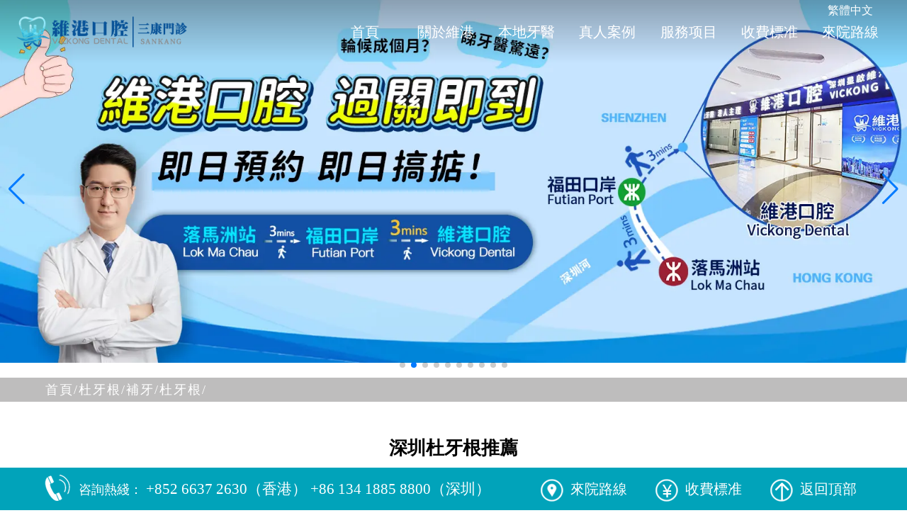

--- FILE ---
content_type: text/html
request_url: https://www.skdentists.com/dyg/duyageng/999.html
body_size: 7691
content:
<!DOCTYPE html>
<html lang="zh-Hant-HK">

<head>
  <meta charset="UTF-8">
  <meta name="viewport" content="width=device-width, initial-scale=1.0">
  <meta http-equiv="X-UA-Compatible" content="ie=edge">
  <title>深圳杜牙根推薦_深圳種植牙推介_香港牙醫_深圳箍牙價目表_深圳牙科收費標準_深圳三康口腔</title>
  <meta content="深圳杜牙根,深圳杜牙根推薦" name="keywords" />
  <meta content="深圳杜牙根推薦？好多香港市民都會有這個疑問，深圳杜牙根邊間比較好，我們應該如何選擇杜牙根嘅牙科，下麵為您科普：目前根據深圳牙醫網發佈的深圳杜牙根牙科實力排行，排名靠前的是：深圳人民醫院，深圳北大醫院香港科技大學深圳醫院，深圳河山口腔，深圳三康口腔，深圳南山區人民醫院。在這幾個牙科醫院當中，有公立醫院也有私立醫院，那麼深圳三康口腔為什麼也會榜上有名呢？主要有以下幾點：高質量的醫生團隊：杜牙根作為保衛" name="description" />
  <link rel="stylesheet" href="/skin/css/global-article.css">
  <link rel="stylesheet" href="/skin/css/swiper.min.css">
  <link rel="stylesheet" href="/skin/css/article_list.css">

  <!-- Google tag (gtag.js) -->
  <script async src="https://www.googletagmanager.com/gtag/js?id=G-YN2205STBF"></script>
  <script>
    window.dataLayer = window.dataLayer || [];

    function gtag() {
      dataLayer.push(arguments);
    }
    gtag('js', new Date());
    gtag('config', 'G-YN2205STBF');
  </script>
    <style type="text/css">
    .article_content article p{
    font-size: inherit;
    line-height: unset;
    letter-spacing: unset;
    }
    .article_content article p span{
        font-size: unset;
    }
    </style>
</head>

<body>
  <!-- 页面加载前蒙版 -->
<div class="page-loader-wrap">
  <div class="showbox">
    <div class="loader">
      <svg class="circular" viewBox="25 25 50 50">
        <circle class="path" cx="50" cy="50" r="20" fill="none" stroke-width="2" stroke-miterlimit="10" />
      </svg>
    </div>
  </div>
</div>

<style>
    #biaojiPcBanner{
        width: 100%;
    }
</style>
<!-- 头部模板开始 -->
<header>
  <div class="header-top">
    <div class="logos">
      <div class="logo1"><img src="/skin/images/sk-logl.png" alt="維港三康口腔"></div>
    </div>

    <nav class="header-nav">
      <div class="fanjian">
        <a id="StranLink" href="javascript:StranBody()" title="點擊以繁體中文方式浏覽" style="color: white">繁體中文</a>
      </div>
      <ul>
        <li><a href="/">首頁</a></li>
        <li><a href="https://www.skdentists.com/sank_about.html">關於維港</a></li>
        <li><a href="https://www.skdentists.com/ystd">本地牙醫</a></li>
        <li><a href="https://www.skdentists.com/sk_case.html">真人案例</a></li>
        <li>
          <a href="https://www.skdentists.com/ykfw" id="nav_project">服務项目</a>
          <ul class="navigation-down animated fadeIn" style="display: none;">
            <li><a href="https://www.skdentists.com/sk_implant.html" class="link">微創種植牙</a></li>
            <li><a href="https://www.skdentists.com/sk_correct.html" class="link">數字化精確矯正</a></li>
            <li><a href="/mxxf_by.html" class="link">數字化美學修復</a></li>
            <li><a href="https://www.skdentists.com/zhzl.html" class="link">綜合治療</a></li>
            <li><a href="https://www.skdentists.com/sk_dyg.html" class="link">杜牙根</a></li>
          </ul>
        </li>
        <li><a href="https://www.skdentists.com/sfjmb">收費標准</a></li>
        <li><a href="https://www.skdentists.com/llfs">來院路線</a></li>
      </ul>

    </nav>
  </div>
  <div class="header-ban">
    <!-- Swiper -->
    <div class="swiper-container" id="headerSwiper">
      <div data-toggle-class="active" class="swiper-wrapper">

                <div class="swiper-slide">
          <a href="javascript:;" id="biaojiPcBanner">
            <img class="lozad image-to-load-first" src="https://assets.vickongdental.hk/vkimg/banner/pc-banner-1.webp" alt="維港三康門診">
          </a>
        </div>
                <div class="swiper-slide">
          <a href="javascript:;" id="biaojiPcBanner">
            <img class="lozad image-to-load-first" src="https://assets.vickongdental.hk/vkimg/banner/pc-banner-10.webp" alt="維港三康門診">
          </a>
        </div>
                <div class="swiper-slide">
          <a href="javascript:;" id="biaojiPcBanner">
            <img class="lozad image-to-load-first" src="https://assets.vickongdental.hk/vkimg/banner/pc-banner-9.webp" alt="維港三康門診">
          </a>
        </div>
                <div class="swiper-slide">
          <a href="javascript:;" id="biaojiPcBanner">
            <img class="lozad image-to-load-first" src="https://assets.vickongdental.hk/vkimg/banner/pc-banner-2.webp" alt="維港三康門診">
          </a>
        </div>
                <div class="swiper-slide">
          <a href="javascript:;" id="biaojiPcBanner">
            <img class="lozad image-to-load-first" src="https://assets.vickongdental.hk/vkimg/banner/pc-banner-3.webp" alt="維港三康門診">
          </a>
        </div>
                <div class="swiper-slide">
          <a href="javascript:;" id="biaojiPcBanner">
            <img class="lozad image-to-load-first" src="https://assets.vickongdental.hk/vkimg/banner/pc-banner-4.webp" alt="維港三康門診">
          </a>
        </div>
                <div class="swiper-slide">
          <a href="javascript:;" id="biaojiPcBanner">
            <img class="lozad image-to-load-first" src="https://assets.vickongdental.hk/vkimg/banner/pc-banner-5.webp" alt="維港三康門診">
          </a>
        </div>
                <div class="swiper-slide">
          <a href="javascript:;" id="biaojiPcBanner">
            <img class="lozad image-to-load-first" src="https://assets.vickongdental.hk/vkimg/banner/pc-banner-6.webp" alt="維港三康門診">
          </a>
        </div>
                <div class="swiper-slide">
          <a href="javascript:;" id="biaojiPcBanner">
            <img class="lozad image-to-load-first" src="https://assets.vickongdental.hk/vkimg/banner/pc-banner-7.webp" alt="維港三康門診">
          </a>
        </div>
                <div class="swiper-slide">
          <a href="javascript:;" id="biaojiPcBanner">
            <img class="lozad image-to-load-first" src="https://assets.vickongdental.hk/vkimg/banner/pc-banner-8.webp" alt="維港三康門診">
          </a>
        </div>
              </div>
      <!-- Add Pagination -->
      <div class="swiper-pagination"></div>
      <!-- Add Arrows -->
      <div class="swiper-button-next"></div>
      <div class="swiper-button-prev"></div>
    </div>
  </div>

</header>

<header class="mb_header">
  <div class="mb_header-top">

    <div class="mb_header-center">
      <img src="/skin/images/mb_logo@2x.png" alt="維港三康口腔連鎖">
    </div>

    <nav class="nav">
      <ul>
        <li><a href="/">首頁</a></li>
        <li><a href="https://www.skdentists.com/sank_about.html">關於維港</a></li>
        <li><a href="https://www.skdentists.com/ystd">本地牙醫</a></li>
        <li><a href="https://www.skdentists.com/sk_case.html">真人案例</a></li>
        <li><a href="https://www.skdentists.com/ykfw">服務项目</a></li>
        <li><a href="https://www.skdentists.com/sfjmb">收費標准</a></li>
        <li><a href="https://www.skdentists.com/llfs">來院路線</a></li>
      </ul>
    </nav>
    <div class="nav-toggle">
      <div class="icon"></div>
    </div>
  </div>

  <div class="mb_header-ban">
    <!-- Swiper -->
    <div class="swiper-container" id="mbHeaderSwiper">
      <div data-toggle-class="active" class="swiper-wrapper">
        <!--<div class="swiper-slide"><img src="/skin/images/mb-headerban-1.webp" alt="三康口腔連鎖"></div>-->
                <div class="swiper-slide"><img class="lozad" src="https://assets.vickongdental.hk/vkimg/banner/app-banner-1.webp" alt="維港三康門診"></div>
                <div class="swiper-slide"><img class="lozad" src="https://assets.vickongdental.hk/vkimg/banner/app-banner-10.webp" alt="維港三康門診"></div>
                <div class="swiper-slide"><img class="lozad" src="https://assets.vickongdental.hk/vkimg/banner/app-banner-9.webp" alt="維港三康門診"></div>
                <div class="swiper-slide"><img class="lozad" src="https://assets.vickongdental.hk/vkimg/banner/app-banner-2.webp" alt="維港三康門診"></div>
                <div class="swiper-slide"><img class="lozad" src="https://assets.vickongdental.hk/vkimg/banner/app-banner-3.webp" alt="維港三康門診"></div>
                <div class="swiper-slide"><img class="lozad" src="https://assets.vickongdental.hk/vkimg/banner/app-banner-4.webp" alt="維港三康門診"></div>
                <div class="swiper-slide"><img class="lozad" src="https://assets.vickongdental.hk/vkimg/banner/app-banner-5.webp" alt="維港三康門診"></div>
                <div class="swiper-slide"><img class="lozad" src="https://assets.vickongdental.hk/vkimg/banner/app-banner-6.webp" alt="維港三康門診"></div>
                <div class="swiper-slide"><img class="lozad" src="https://assets.vickongdental.hk/vkimg/banner/app-banner-7.webp" alt="維港三康門診"></div>
                <div class="swiper-slide"><img class="lozad" src="https://assets.vickongdental.hk/vkimg/banner/app-banner-8.webp" alt="維港三康門診"></div>
              </div>
      <!-- Add Pagination -->
      <div class="swiper-pagination"></div>
    </div>
  </div>
</header>
<!-- 头部模板结束 -->  <!-- /header -->
  <div class="article_main">
    <!-- 当前的位置 -->
    <div class="now_position">
      <ul>
        <li>
          <a href="https://www.skdentists.com/">首頁/ </a>
        </li>
        <li><a href="https://www.skdentists.com/dyg">杜牙根/補牙/ </a></li><li><a href="https://www.skdentists.com/dyg/duyageng">杜牙根/ </a></li>      </ul>
    </div>

    <div class="article_content">
      <h1>深圳杜牙根推薦</h1>
      <article>
        <p style="text-indent: 2em;"><span style="font-size: 16px; font-family: 微软雅黑, &quot;Microsoft YaHei&quot;;">深圳杜牙根推薦？好多香港市民都會有這個疑問，深圳杜牙根邊間比較好，我們應該如何選擇杜牙根嘅牙科，下麵為您科普：</span></p><p style="text-indent: 2em;"><span style="font-size: 16px; font-family: 微软雅黑, &quot;Microsoft YaHei&quot;;">目前根據深圳牙醫網發佈的深圳杜牙根牙科實力排行，排名靠前的是：深圳人民醫院，深圳北大醫院香港科技大學深圳醫院，深圳河山口腔，深圳三康口腔，深圳南山區人民醫院。在這幾個牙科醫院當中，有公立醫院也有私立醫院，那麼深圳三康口腔為什麼也會榜上有名呢？主要有以下幾點：</span></p><p style="text-indent: 2em;"><span style="font-size: 16px; font-family: 微软雅黑, &quot;Microsoft YaHei&quot;;">高質量的醫生團隊：杜牙根作為保衛原始牙的最後一道防線，深圳三康口腔招聘了數位專業的杜牙根專科，其中就有我們的淩嘉蔚醫生、王曉醫生、李劍亮醫生、徐劍鋒醫生，這些醫生都有五年以上的經驗，並且在公立從業多年，技術扎實，服務態度良好，與深圳三康口腔擁有相同的價值觀—以患者為重，回歸醫療本質。</span></p><p style="text-align:center"><span style="font-size: 16px; font-family: 微软雅黑, &quot;Microsoft YaHei&quot;;"><img src="https://www.skdentists.com/uploadfile/ueditor/image/202305/1684836895732c65.jpeg" title="杜牙根" alt="杜牙根" width="800" height="496"/></span></p><p style="text-indent: 2em;"><span style="font-size: 16px; font-family: 微软雅黑, &quot;Microsoft YaHei&quot;;">尖端醫療設備：深圳三康口腔為了能夠讓提高患者在就診的過程中舒適感，引進了先進的歐美設備，能夠提高治療的成功率和治療的舒適度，縮短治療的時間，是我們提供高質量服務的基礎。</span></p><p style="text-indent: 2em;"><span style="font-size: 16px; font-family: 微软雅黑, &quot;Microsoft YaHei&quot;;">距離口岸近：深圳三康口腔，在口岸附近，打的五分鐘就可以到達，步行十分鐘就可以到達，並且在大馬路旁邊大廈，能夠極大縮短就診時間，提高就診的便利性，讓顧客可以放心方便看牙，並且在首次就診治療後我們會報銷來回車費。</span></p><p style="text-indent: 2em;"><span style="font-size: 16px; font-family: 微软雅黑, &quot;Microsoft YaHei&quot;;">綜上所述，深圳三康口腔成為深圳牙醫網，杜牙根推薦牙科之一。</span></p><p><span style="font-size: 16px;">&nbsp; &nbsp; &nbsp; &nbsp; 推薦閱讀：</span></p><p><span style="font-size: 16px;">&nbsp; &nbsp; &nbsp; &nbsp; &nbsp;<a href="https://www.skdentists.com/sfjmb/price_dyg.html" target="_self">深圳杜牙根收費價目表</a></span></p>      </article>
    </div>
    <div class="article_bottom">
      <span><strong>上一篇：</strong><a
          href="https://www.skdentists.com/dyg/duyageng/998.html">大陸杜牙根價錢？</a><br></span>
      <span><strong>下一篇：</strong><a href="https://www.skdentists.com/dyg/duyageng/1010.html">杜牙根的壞處係邊方面？</a></span>
    </div>
  </div>

    <!-- 尾部模板开始 -->
  <footer>
    <div class="footer-top">
      <nav class="nav-list">
        <ul class="navList_tabs">
          <li class="active">
            <a href="javascript:;">榮譽資質</a>
          </li>
          <li class="">
            <a href="javascript:;">合作品牌</a>
          </li>
          <li class="">
            <a href="javascript:;">監管單位</a>
          </li>
        </ul>
      </nav>

      <div class="list-contents">
        <div class="list-rongyu">
          <div class="listArea">
            <ul class="list-rongyu1">
                          <li>
                <a href="/yyry/">
                  <img class="lozad" src="https://www.skdentists.com/uploadfile/202510/7b11eb3a7904643.jpg" alt="廣東藥科大學附屬第一醫院專家指導會診機构">
                  <p class="listArea_text">廣東藥科大學附屬第一醫院專家指導會診機构</p>
                </a>
              </li>
                            <li>
                <a href="/yyry/">
                  <img class="lozad" src="https://www.skdentists.com/uploadfile/202510/322cda7e2302.jpg" alt="深圳研究生院博士後學術合作基地">
                  <p class="listArea_text">深圳研究生院博士後學術合作基地</p>
                </a>
              </li>
                            <li>
                <a href="/yyry/">
                  <img class="lozad" src="https://www.skdentists.com/uploadfile/202510/5136a80e51d3e0e.jpg" alt="粵港澳大灣區十佳牙科門診">
                  <p class="listArea_text">粵港澳大灣區十佳牙科門診</p>
                </a>
              </li>
                            <li>
                <a href="/yyry/">
                  <img class="lozad" src="https://www.skdentists.com/uploadfile/202510/b7b3eb6768cc4ba.jpg" alt="普羅丹特牙科技術（深圳）特約合作單位">
                  <p class="listArea_text">普羅丹特牙科技術（深圳）特約合作單位</p>
                </a>
              </li>
                            <li>
                <a href="/yyry/">
                  <img class="lozad" src="https://www.skdentists.com/uploadfile/202510/8c1c3936030339c.jpg" alt="美國BEYOND冷光美白技術指定示範機構">
                  <p class="listArea_text">美國BEYOND冷光美白技術指定示範機構</p>
                </a>
              </li>
                            <li>
                <a href="/yyry/">
                  <img class="lozad" src="https://www.skdentists.com/uploadfile/202510/f3e5f5e069fe.jpg" alt="健道國際醫療（香港）深圳指定合作醫療機構">
                  <p class="listArea_text">健道國際醫療（香港）深圳指定合作醫療機構</p>
                </a>
              </li>
                            <li>
                <a href="/yyry/">
                  <img class="lozad" src="https://www.skdentists.com/uploadfile/202510/3c0ebefbb9d7b07.jpg" alt="瑞典諾貝爾種植系統授權機構">
                  <p class="listArea_text">瑞典諾貝爾種植系統授權機構</p>
                </a>
              </li>
                            <li>
                <a href="/yyry/">
                  <img class="lozad" src="https://www.skdentists.com/uploadfile/202510/7d5f81ff351fed9.jpg" alt="義獲嘉偉瓦特登指定合作夥伴">
                  <p class="listArea_text">義獲嘉偉瓦特登指定合作夥伴</p>
                </a>
              </li>
                            <li>
                <a href="/yyry/">
                  <img class="lozad" src="https://www.skdentists.com/uploadfile/202510/348d39a0e8b2039.jpg" alt="種植數字化修復指定合作單位">
                  <p class="listArea_text">種植數字化修復指定合作單位</p>
                </a>
              </li>
                            <li>
                <a href="/yyry/">
                  <img class="lozad" src="https://www.skdentists.com/uploadfile/202510/8798c010d7f17a8.jpg" alt="瑞士ITI种植系统技术合作单位">
                  <p class="listArea_text">瑞士ITI种植系统技术合作单位</p>
                </a>
              </li>
                            <li>
                <a href="/yyry/">
                  <img class="lozad" src="https://www.skdentists.com/uploadfile/202510/0ce3b188d07f.jpg" alt="美國3M納米樹脂指定合作夥伴">
                  <p class="listArea_text">美國3M納米樹脂指定合作夥伴</p>
                </a>
              </li>
               

            </ul>
            <ul class="list-rongyu2">
                            <li>
                <a href="/yyry/">
                  <img class="lozad" src="https://www.skdentists.com/uploadfile/202510/7b11eb3a7904643.jpg" alt="廣東藥科大學附屬第一醫院專家指導會診機构">
                  <p class="listArea_text">廣東藥科大學附屬第一醫院專家指導會診機构</p>
                </a>
              </li>
                            <li>
                <a href="/yyry/">
                  <img class="lozad" src="https://www.skdentists.com/uploadfile/202510/322cda7e2302.jpg" alt="深圳研究生院博士後學術合作基地">
                  <p class="listArea_text">深圳研究生院博士後學術合作基地</p>
                </a>
              </li>
                            <li>
                <a href="/yyry/">
                  <img class="lozad" src="https://www.skdentists.com/uploadfile/202510/5136a80e51d3e0e.jpg" alt="粵港澳大灣區十佳牙科門診">
                  <p class="listArea_text">粵港澳大灣區十佳牙科門診</p>
                </a>
              </li>
                            <li>
                <a href="/yyry/">
                  <img class="lozad" src="https://www.skdentists.com/uploadfile/202510/b7b3eb6768cc4ba.jpg" alt="普羅丹特牙科技術（深圳）特約合作單位">
                  <p class="listArea_text">普羅丹特牙科技術（深圳）特約合作單位</p>
                </a>
              </li>
                            <li>
                <a href="/yyry/">
                  <img class="lozad" src="https://www.skdentists.com/uploadfile/202510/8c1c3936030339c.jpg" alt="美國BEYOND冷光美白技術指定示範機構">
                  <p class="listArea_text">美國BEYOND冷光美白技術指定示範機構</p>
                </a>
              </li>
                            <li>
                <a href="/yyry/">
                  <img class="lozad" src="https://www.skdentists.com/uploadfile/202510/f3e5f5e069fe.jpg" alt="健道國際醫療（香港）深圳指定合作醫療機構">
                  <p class="listArea_text">健道國際醫療（香港）深圳指定合作醫療機構</p>
                </a>
              </li>
                            <li>
                <a href="/yyry/">
                  <img class="lozad" src="https://www.skdentists.com/uploadfile/202510/3c0ebefbb9d7b07.jpg" alt="瑞典諾貝爾種植系統授權機構">
                  <p class="listArea_text">瑞典諾貝爾種植系統授權機構</p>
                </a>
              </li>
                            <li>
                <a href="/yyry/">
                  <img class="lozad" src="https://www.skdentists.com/uploadfile/202510/7d5f81ff351fed9.jpg" alt="義獲嘉偉瓦特登指定合作夥伴">
                  <p class="listArea_text">義獲嘉偉瓦特登指定合作夥伴</p>
                </a>
              </li>
                            <li>
                <a href="/yyry/">
                  <img class="lozad" src="https://www.skdentists.com/uploadfile/202510/348d39a0e8b2039.jpg" alt="種植數字化修復指定合作單位">
                  <p class="listArea_text">種植數字化修復指定合作單位</p>
                </a>
              </li>
                            <li>
                <a href="/yyry/">
                  <img class="lozad" src="https://www.skdentists.com/uploadfile/202510/8798c010d7f17a8.jpg" alt="瑞士ITI种植系统技术合作单位">
                  <p class="listArea_text">瑞士ITI种植系统技术合作单位</p>
                </a>
              </li>
                            <li>
                <a href="/yyry/">
                  <img class="lozad" src="https://www.skdentists.com/uploadfile/202510/0ce3b188d07f.jpg" alt="美國3M納米樹脂指定合作夥伴">
                  <p class="listArea_text">美國3M納米樹脂指定合作夥伴</p>
                </a>
              </li>
              
            </ul>
          </div>
        </div>

        <div class="list-hezuo">
          <div class="listArea">
            <ul class="list-hezuo1">
                              <li>
                <a href="javascript:;">
                  <img class="lozad" src="https://www.skdentists.com/uploadfile/202510/b1aa4b38ab49.jpg" alt="美國3M">
                  <p class="listArea_text">美國3M</p>
                </a>
              </li>
                            <li>
                <a href="javascript:;">
                  <img class="lozad" src="https://www.skdentists.com/uploadfile/202510/aea41644cbe4ee5.jpg" alt="時代天使">
                  <p class="listArea_text">時代天使</p>
                </a>
              </li>
                            <li>
                <a href="javascript:;">
                  <img class="lozad" src="https://www.skdentists.com/uploadfile/202510/f0d147c40344522.jpg" alt="隱適美">
                  <p class="listArea_text">隱適美</p>
                </a>
              </li>
                            <li>
                <a href="javascript:;">
                  <img class="lozad" src="https://www.skdentists.com/uploadfile/202510/e52b6ab89181637.jpg" alt="瑞典諾貝爾">
                  <p class="listArea_text">瑞典諾貝爾</p>
                </a>
              </li>
                            <li>
                <a href="javascript:;">
                  <img class="lozad" src="https://www.skdentists.com/uploadfile/202510/4586be77c065935.jpg" alt="德國BEGO">
                  <p class="listArea_text">德國BEGO</p>
                </a>
              </li>
                            <li>
                <a href="javascript:;">
                  <img class="lozad" src="https://www.skdentists.com/uploadfile/202510/0f320876fb0fbf0.jpg" alt="德國西諾德">
                  <p class="listArea_text">德國西諾德</p>
                </a>
              </li>
                            <li>
                <a href="javascript:;">
                  <img class="lozad" src="https://www.skdentists.com/uploadfile/202510/6394ac2601c8e44.jpg" alt="韓國奧齒泰">
                  <p class="listArea_text">韓國奧齒泰</p>
                </a>
              </li>
                            <li>
                <a href="javascript:;">
                  <img class="lozad" src="https://www.skdentists.com/uploadfile/202510/bd6366195b5efc8.jpg" alt="美國百康">
                  <p class="listArea_text">美國百康</p>
                </a>
              </li>
                            <li>
                <a href="javascript:;">
                  <img class="lozad" src="https://www.skdentists.com/uploadfile/202510/a9885953ca694f7.jpg" alt="瑞士ITI">
                  <p class="listArea_text">瑞士ITI</p>
                </a>
              </li>
                            <li>
                <a href="javascript:;">
                  <img class="lozad" src="https://www.skdentists.com/uploadfile/202510/3f88ab91b14ba8b.jpg" alt="韓國登騰">
                  <p class="listArea_text">韓國登騰</p>
                </a>
              </li>
              
        
            </ul>
            <ul class="list-hezuo2">
                             <li>
                <a href="javascript:;">
                  <img class="lozad" src="https://www.skdentists.com/uploadfile/202510/b1aa4b38ab49.jpg" alt="美國3M">
                  <p class="listArea_text">美國3M</p>
                </a>
              </li>
                            <li>
                <a href="javascript:;">
                  <img class="lozad" src="https://www.skdentists.com/uploadfile/202510/aea41644cbe4ee5.jpg" alt="時代天使">
                  <p class="listArea_text">時代天使</p>
                </a>
              </li>
                            <li>
                <a href="javascript:;">
                  <img class="lozad" src="https://www.skdentists.com/uploadfile/202510/f0d147c40344522.jpg" alt="隱適美">
                  <p class="listArea_text">隱適美</p>
                </a>
              </li>
                            <li>
                <a href="javascript:;">
                  <img class="lozad" src="https://www.skdentists.com/uploadfile/202510/e52b6ab89181637.jpg" alt="瑞典諾貝爾">
                  <p class="listArea_text">瑞典諾貝爾</p>
                </a>
              </li>
                            <li>
                <a href="javascript:;">
                  <img class="lozad" src="https://www.skdentists.com/uploadfile/202510/4586be77c065935.jpg" alt="德國BEGO">
                  <p class="listArea_text">德國BEGO</p>
                </a>
              </li>
                            <li>
                <a href="javascript:;">
                  <img class="lozad" src="https://www.skdentists.com/uploadfile/202510/0f320876fb0fbf0.jpg" alt="德國西諾德">
                  <p class="listArea_text">德國西諾德</p>
                </a>
              </li>
                            <li>
                <a href="javascript:;">
                  <img class="lozad" src="https://www.skdentists.com/uploadfile/202510/6394ac2601c8e44.jpg" alt="韓國奧齒泰">
                  <p class="listArea_text">韓國奧齒泰</p>
                </a>
              </li>
                            <li>
                <a href="javascript:;">
                  <img class="lozad" src="https://www.skdentists.com/uploadfile/202510/bd6366195b5efc8.jpg" alt="美國百康">
                  <p class="listArea_text">美國百康</p>
                </a>
              </li>
                            <li>
                <a href="javascript:;">
                  <img class="lozad" src="https://www.skdentists.com/uploadfile/202510/a9885953ca694f7.jpg" alt="瑞士ITI">
                  <p class="listArea_text">瑞士ITI</p>
                </a>
              </li>
                            <li>
                <a href="javascript:;">
                  <img class="lozad" src="https://www.skdentists.com/uploadfile/202510/3f88ab91b14ba8b.jpg" alt="韓國登騰">
                  <p class="listArea_text">韓國登騰</p>
                </a>
              </li>
              
          

            </ul>
          </div>
        </div>

        <div class="list-jianguan">
          <div class="listArea">
            <ul class="list-jianguan1">
                              <li>
                <a href="javascript:;">
                  <img class="lozad" src="https://www.skdentists.com/uploadfile/202510/b6c58319f76fb20.jpg" alt="中華口腔醫學會">
                  <p class="listArea_text">中華口腔醫學會</p>
                </a>
              </li>
                            <li>
                <a href="javascript:;">
                  <img class="lozad" src="https://www.skdentists.com/uploadfile/202510/319ed528d30dd.jpg" alt="世界衛生組織">
                  <p class="listArea_text">世界衛生組織</p>
                </a>
              </li>
                            <li>
                <a href="javascript:;">
                  <img class="lozad" src="https://www.skdentists.com/uploadfile/202510/c20a6f1c6329052.jpg" alt="深圳市衛生監督局">
                  <p class="listArea_text">深圳市衛生監督局</p>
                </a>
              </li>
                            <li>
                <a href="javascript:;">
                  <img class="lozad" src="https://www.skdentists.com/uploadfile/202510/b0e794b16c9e0a9.jpg" alt="中國醫師協會">
                  <p class="listArea_text">中國醫師協會</p>
                </a>
              </li>
                            <li>
                <a href="javascript:;">
                  <img class="lozad" src="https://www.skdentists.com/uploadfile/202510/ec3a06126dce491.jpg" alt="中華醫學會">
                  <p class="listArea_text">中華醫學會</p>
                </a>
              </li>
                            <li>
                <a href="javascript:;">
                  <img class="lozad" src="https://www.skdentists.com/uploadfile/202510/349117b35bec838.jpg" alt="深圳市衛生監督局">
                  <p class="listArea_text">深圳市衛生監督局</p>
                </a>
              </li>
                            <li>
                <a href="javascript:;">
                  <img class="lozad" src="https://www.skdentists.com/uploadfile/202510/ddff840fd4d7d43.jpg" alt="深圳市市場監督管理局">
                  <p class="listArea_text">深圳市市場監督管理局</p>
                </a>
              </li>
              
             
            </ul>
            <ul class="list-jianguan2">
                            <li>
                <a href="javascript:;">
                  <img class="lozad" src="https://www.skdentists.com/uploadfile/202510/b6c58319f76fb20.jpg" alt="中華口腔醫學會">
                  <p class="listArea_text">中華口腔醫學會</p>
                </a>
              </li>
                            <li>
                <a href="javascript:;">
                  <img class="lozad" src="https://www.skdentists.com/uploadfile/202510/319ed528d30dd.jpg" alt="世界衛生組織">
                  <p class="listArea_text">世界衛生組織</p>
                </a>
              </li>
                            <li>
                <a href="javascript:;">
                  <img class="lozad" src="https://www.skdentists.com/uploadfile/202510/c20a6f1c6329052.jpg" alt="深圳市衛生監督局">
                  <p class="listArea_text">深圳市衛生監督局</p>
                </a>
              </li>
                            <li>
                <a href="javascript:;">
                  <img class="lozad" src="https://www.skdentists.com/uploadfile/202510/b0e794b16c9e0a9.jpg" alt="中國醫師協會">
                  <p class="listArea_text">中國醫師協會</p>
                </a>
              </li>
                            <li>
                <a href="javascript:;">
                  <img class="lozad" src="https://www.skdentists.com/uploadfile/202510/ec3a06126dce491.jpg" alt="中華醫學會">
                  <p class="listArea_text">中華醫學會</p>
                </a>
              </li>
                            <li>
                <a href="javascript:;">
                  <img class="lozad" src="https://www.skdentists.com/uploadfile/202510/349117b35bec838.jpg" alt="深圳市衛生監督局">
                  <p class="listArea_text">深圳市衛生監督局</p>
                </a>
              </li>
                            <li>
                <a href="javascript:;">
                  <img class="lozad" src="https://www.skdentists.com/uploadfile/202510/ddff840fd4d7d43.jpg" alt="深圳市市場監督管理局">
                  <p class="listArea_text">深圳市市場監督管理局</p>
                </a>
              </li>
              
            </ul>
          </div>
        </div>
      </div>


    </div>

    <div class="footer-middle">
      <div class="footer-mid-content">
        <div class="footer-midCon-left">
          <div class="midCon-left-top">
            <div class="footer-icon">
              <img class="lozad" src="/skin/images/footer-icon-1.png" alt="牙科地址">
              <p>牙科地址</p>
            </div>
            <p>深圳羅湖區春風路廬山大廈B座21E</p>
          </div>

          <div class="midCon-left-bottom">
            <div class="footer-icon">
              <img class="lozad" src="/skin/images/footer-icon-4.png" alt="營業時間">
              <p>營業時間</p>
            </div>
            <div class="midCon-text">
              <span>禮拜一至禮拜日</span>
              <span>9：00-18：00</span>
              <span>節日與周末照常應診</span>
            </div>
          </div>
        </div>

        <div class="footer-midCon-center">
          <div class="midCon-center-top">
            <div class="footer-icon">
              <img class="lozad" src="/skin/images/footer-icon-2.png" alt="經典項目">
              <p>經典項目</p>
            </div>
          </div>    

          <div class="midCon-center-middle">
            <ul>
              <li><a href="https://www.skdentists.com/zzy">種植牙</a></li>
              <li><a href="https://www.skdentists.com/gy">箍牙</a></li>
              <li><a href="https://www.skdentists.com/cyt">牙冠</a></li>
              <li><a href="https://www.skdentists.com/ycmb">牙齒美白/美學</a></li>
              <li><a href="https://www.skdentists.com/dyg">杜牙根/補牙</a></li>
              <li><a href="https://www.skdentists.com/sk_implant.html">微創種植牙</a></li>
              <li><a href="https://www.skdentists.com/sk_correct.html">數字化精確矯正</a></li>
              <li><a href="https://www.skdentists.com/mxxf_by.html">美學修復_補牙</a></li>
              <li><a href="https://www.skdentists.com/zhzl.html">綜合治療</a></li>
              <li><a href="https://www.skdentists.com/sk_dyg.html">杜牙根</a></li>
            </ul>
          </div>

          <div class="midCon-center-bottom">
            <div class="footer-cenBot-item">
              <div class="footer-img">
                <a rel="nofollow noopener noreferrer"
                  href="https://www.facebook.com/vickongdentals"
                  target="_blank" title="按一下以分享至 Facebook">
                  <img class="lozad" src="/skin/images/footer-icon-5.png" alt="維港三康口腔Facebook">
                </a>
              </div>
              <div class="footer-img">
                <a rel="nofollow noopener noreferrer" href="https://www.instagram.com/hk_vickongdental/"
                  target="_blank" title="維港口腔三康門診">
                  <img class="lozad" src="/skin/images/footer-icon-6.png" alt="維港三康口腔instagram">
                </a>
              </div>
              <span>維港口腔三康門診</span>
            </div>
            <div class="footer-cenBot-item">
              <div class="footer-img">
                <a href="https://www.youtube.com/@vickongdental">
                  <img class="lozad" src="/skin/images/footer-icon-7.png" alt="維港三康口腔">
                </a>
              </div>
              <span>維港口腔三康門診</span>
            </div>
          </div>

          <!-- 友情链接 -->
          <div class="mid_link">
            <span>友情鏈接:</span>
                                                                                                                                                                                                                                                                                              </div>
        </div>

        <div class="footer-midCon-right">
          <div class="midCon-right-top">
            <div class="footer-icon">
              <img class="lozad" src="/skin/images/footer-icon-3.png" alt="聯絡我們">
              <p>聯絡我們</p>
            </div>
          </div>

          <div class="midCon-right-middle">
            <p class="香港電話">+852 6637 2630（香港）</p>
            <p class="深圳電話">+86 134 1885 8800（深圳）</p>
          </div>

          <div class="midCon-right-bottom">
                        <img class="lozad" src="https://www.skdentists.com/uploadfile/202510/d807e28bc7d4d7d.png" alt="維港三康客服微信"/>
          </div>
        </div>
      </div>

    </div>

    <!-- 底部用於留白 -->
    <div class="footer-white" style="background: #292b2d; height: auto;">
      <div class="school-text-png"><img src="/skin/images/school-text.png" alt=""></div>
      <div class="copyright school-text-png-mob" style="padding-bottom: 20px;"><img src="/skin/images/school-text-mob.png" alt=""></div>
    </div>
    <!-- 底部咨詢框 -->
    <div class="footer-bottom">
      <div class="footer-bot-left">
        <div class="footer-botLeft-img">
          <img src="/skin/images/mb_tabs-call.png" alt="維港三康口腔咨詢電話">
        </div>
        <span>咨詢熱綫：</span>
        <span class="telephone">+852 6637 2630（香港） +86 134 1885 8800（深圳）</span>
      </div>
      <div class="footer-bot-right">
        <ul>
          <li>
            <a href="https://www.skdentists.com/llfs"><i class="footer-icon"></i>來院路線</a>
          </li>
          <li>
            <a href="https://www.skdentists.com/sfjmb"><i class="footer-icon"></i>收費標准</a>
          </li>
          <li class="toTop">
            <a href="javascript:;"><i class="footer-icon"></i>返回頂部</a>
          </li>
        </ul>
      </div>
    </div>


    <div class="tabs">
      <ul class="tabs-ul">
        <li class="tab-li">
          <a href="/">
            <div class="tab-img">
              <img src="/skin/images/mb_tabs-home.png" alt="維港三康首页">
            </div>
            <div class="tab-text">首頁</div>
          </a>
        </li>
        <li class="tab-li wechat-id">
          <a id="wechatid" href="javascript:;" data-clipboard-text="8613418858800">
            <div class="tab-img">
              <img src="/skin/images/mb_tabs-weChat.png" alt="微信">
            </div>
            <div class="tab-text">微信</div>
          </a>

        </li>
        <li class="tab-li">
          <div class="tabs-middle" id="phonebook">
            <div class="number_down"><span id="numberdown">41</span><span>+</span></div>
              <div class="tab-img">
                <img src="/skin/images/mb_tabs-call.png" alt="電話">
              </div>
          </div>
        </li>
        <li class="tab-li" id="whatsappbook">
            <div class="tab-img">
              <img src="/skin/images/mb_tabs-whatApp.png" alt="Whatsapp">
            </div>
            <div class="tab-text">Whatsapp</div>
        </li>
        <li class="tab-li">
          <a href="/llfs/">
            <div class="tab-img">
              <img src="/skin/images/mb_tabs-way.png" alt="來院路線">
            </div>
            <div class="tab-text">來院路線</div>
          </a>
        </li>
      </ul>
    </div>

    <!-- Phone跳转 -->
    <div class="phone-mask">
      <div class="remind-body">
        <div class="remind-tips">
          <div class="remind-title">電話聯係客服</div>
          <p>點擊「確定」，馬上聯係客服進行免費諮詢預約！</p>
        </div>
        <div class="remind-button">
          <button id="phone-cancel" class="remind-cancel">取消</button>
          <a href="tel:+85266372630"><button id="phone-active" class="remind-active">確定</button></a>
        </div>
      </div>
    </div>

    <!-- 微信跳轉 -->
    <div class="wechat-mask">
      <div class="remind-body">
        <div class="remind-tips">
          <div class="remind-title">WeChat ID已複製</div>
          <p>點擊「打開微信」進入微信，點右上⊕，粘貼ID，添加客服開始免費諮詢！</p>
        </div>
        <div class="remind-button">
          <button id="wechat-cancel" class="remind-cancel">取消</button>
          <button id="wechat-active" class="remind-active">打開微信</button>
        </div>
      </div>
    </div>

    <!-- whatsApp跳转 -->
    <div class="whatsapp-mask">
      <div class="remind-body">
        <div class="remind-tips">
          <div class="remind-title">WhatsApp客服諮詢</div>
          <p>點擊「確定」，即可諮詢預約維港口腔，並申請免X-Ray費用，免問診金費用！</p>
        </div>
        <div class="remind-button">
          <button id="whatsapp-cancel" class="remind-cancel">取消</button>
          <a href="whatsapp://send?text=你好，我想咨詢牙齒問題&phone=85266372630">
            <button id="whatsapp-active" class="remind-active">確定</button>
          </a>
        </div>
      </div>
    </div>

  </footer>
<!-- 尾部模板结束 --><script src="/skin/js/jquery-3.3.1.min.js"></script>
<script src="/skin/js/swiper.min.js"></script>
<script src="/skin/js/global.js"></script>
<!-- 用于简繁体切换 -->
<script type="text/javascript" src="/skin/js/Std_StranJF.js"></script>
<script src="/skin/js/Js.js"></script>
<!--<script src="/skin/js/jquery.lazyload.min.js"></script>-->
<script src="/skin/js/wow.min.js"></script>
<script src="/skin/js/clipboard.min.js"></script>
<script>
    // 微信预约
    var clipboard = new ClipboardJS('#wechatid');
    $('#wechatid').click(function () {
        $('.wechat-mask').show();
    });

    $('#wechat-cancel').click(function () {
        $('.wechat-mask').hide();
    });

    $('#wechat-active').click(function () {
        window.location.href = "weixin://";
        $('.wechat-mask').hide();
    });

    // 电话预约
    $('#phonebook').click(function () {
        $('.phone-mask').show();
    });

    $('#phone-cancel').click(function () {
        $('.phone-mask').hide();
    });

    $('#phone-active').click(function () {
        $('.phone-mask').hide();
    });

    // whatsapp預約
    $('#whatsappbook').click(function () {
        $('.whatsapp-mask').show();
    });

    $('#whatsapp-cancel').click(function () {
        $('.whatsapp-mask').hide();
    });

    $('#whatsapp-active').click(function () {
        $('.whatsapp-mask').hide();
    });
    
    document.body.onselectstart = function() {
      return false;
    }
</script></body>

</html>

--- FILE ---
content_type: text/css
request_url: https://www.skdentists.com/skin/css/global-article.css
body_size: 5950
content:
a,
blockquote,
body,
caption,
dd,
div,
dl,
dt,
em,
font,
form,
h1,
h2,
h3,
h4,
h5,
h6,
html,
img,
label,
legend,
li,
ol,
p,
pre,
small,
span,
strong,
sub,
sup,
table,
tbody,
td,
tfoot,
th,
thead,
tr,
tt,
ul,
var {




    padding: 0;
    box-sizing: border-box
}
ul{
        margin: 0;
}
body{
    font-size: unset;
}
a {
    text-decoration: none
}

:focus {
    outline: 0 none
}

table {
    border-collapse: collapse;
    border-spacing: 0
}

caption,
td,
th {
    font-weight: 400;
    text-align: left
}

a img,
iframe {
    border: medium none
}

ol,
ul {
    list-style: none outside none
}

button,
input,
select,
textarea {
    font-size: 100%
}

body,
html {
    position: relative
}

body {
    font-size: 14px;
    color: #000;
    margin: 0;
    padding: 0
}

.page-loader-wrap {
    position: fixed;
    text-align: center;
    height: 100%;
    width: 100%;
    top: 0;
    left: 0;
    right: 0;
    background-color: rgba(0, 0, 0, .8);
    z-index: 99999
}

.page-loader-wrap .showbox {
    position: absolute;
    top: 45%;
    bottom: 0;
    left: 0;
    right: 0
}

.page-loader-wrap .loader {
    position: relative;
    margin: 0 auto;
    width: 75px
}

.page-loader-wrap .loader::before {
    content: "";
    display: block;
    padding-top: 100%
}

.page-loader-wrap .circular {
    -webkit-animation: rotate 2s linear infinite;
    animation: rotate 2s linear infinite;
    height: 100%;
    -webkit-transform-origin: center center;
    -ms-transform-origin: center center;
    transform-origin: center center;
    width: 100%;
    position: absolute;
    top: 0;
    bottom: 0;
    left: 0;
    right: 0;
    margin: auto
}

.page-loader-wrap .path {
    stroke-dasharray: 1, 200;
    stroke-dashoffset: 0;
    -webkit-animation: dash 1.5s ease-in-out infinite, color 6s ease-in-out infinite;
    animation: dash 1.5s ease-in-out infinite, color 6s ease-in-out infinite;
    stroke-linecap: round
}

@keyframes rotate {
    100% {
        -webkit-transform: rotate(360deg);
        transform: rotate(360deg)
    }
}

@keyframes dash {
    0% {
        stroke-dasharray: 1, 200;
        stroke-dashoffset: 0
    }

    50% {
        stroke-dasharray: 89, 200;
        stroke-dashoffset: -35px
    }

    100% {
        stroke-dasharray: 89, 200;
        stroke-dashoffset: -124px
    }
}

@keyframes color {

    0%,
    100% {
        stroke: #347468
    }

    40% {
        stroke: #347468
    }

    66% {
        stroke: #347468
    }

    80%,
    90% {
        stroke: #347468
    }
}

.swiper-container {
    width: 100%;
    height: 100%;
    margin-left: auto;
    margin-right: auto
}

.swiper-container .swiper-slide {
    text-align: center;
    font-size: 18px;
    display: -webkit-box;
    display: -ms-flexbox;
    display: -webkit-flex;
    display: flex;
    -webkit-box-pack: center;
    -ms-flex-pack: center;
    -webkit-justify-content: center;
    justify-content: center;
    -webkit-box-align: center;
    -ms-flex-align: center;
    -webkit-align-items: center;
    align-items: center
}

.swiper-container .swiper-slide img {
    width: 100% !important;
    height: 100%
}

header {
    width: 100%
}

header .header-top {
    position: absolute;
    top: 0;
    z-index: 999;
    display: -webkit-flex;
    display: -ms-flexbox;
    display: flex;
    justify-content: space-around;
    width: 100%;
    height: 90px;
    background-image: -webkit-linear-gradient(top, rgba(0, 0, 0, .3) 0, rgba(0, 0, 0, .0001) 100%);
    background-image: -o-linear-gradient(top, rgba(0, 0, 0, .3) 0, rgba(0, 0, 0, .0001) 100%);
    background-image: -webkit-gradient(linear, left top, right top, from(rgba(0, 0, 0, .3)), to(rgba(0, 0, 0, .0001)));
    background-image: linear-gradient(to bottom, rgba(0, 0, 0, .3) 0, rgba(0, 0, 0, .0001) 100%);
    background-repeat: repeat-Y;
    color: #fff;
    transition: all .6s
}

header .header-top.on {
    transition: all .6s;
    background: #fff !important;
    color: #0b99ad
}

header .header-top.on a {
    color: #0b99ad !important
}

header .header-top .logos {
    display: -webkit-flex;
    display: -ms-flexbox;
    display: flex;
    align-items: center;
    width: 390px
}

header .header-top .logos .logo1 {
    display: inline-block;
    vertical-align: middle
}

header .header-top .logos .logo1:nth-of-type(1) {
    width: 62%;
    margin-right: 2%
}

header .header-top .logos .logo1:nth-of-type(1) img {
    display: block;
    width: 100%;
    height: 100%
}

header .header-top .logos .logo1:nth-of-type(2) {
    width: 24%
}

header .header-top .logos .logo1:nth-of-type(2) img {
    display: block;
    width: 60%;
    margin: 0 auto;
    height: 100%
}

header .header-top .logos .logo1:nth-of-type(2) .yibao {
    font-size: 15px;
    text-align: center
}

header .header-top .header-nav {
    position: relative;
    display: -webkit-flex;
    display: -ms-flexbox;
    display: flex;
    flex-direction: column;
    justify-content: center;
    align-items: flex-end
}

header .header-top .header-nav .fanjian {
    position: absolute;
    top: 5px;
    right: 26px;
    font-size: 16px
}

header .header-top .header-nav>ul {
    width: 800px;
    display: flex;
    align-content: space-between;
    height: 100%;
    align-items: center
}

header .header-top .header-nav>ul>li {
    flex: 1;
    text-align: center;
    height: 100%;
    justify-self: center;
    line-height: 90px
}

header .header-top .header-nav>ul>li a {
    position: relative;
    transition: all .6s;
    font-size: 20px;
    color: #fff
}

header .header-top .header-nav>ul>li a::after {
    content: "";
    position: absolute;
    bottom: -8px;
    left: 0;
    width: 0;
    height: 2px;
    transition: all .6s
}

header .header-top .header-nav>ul>li .navigation-down {
    position: absolute;
    top: 90px;
    left: 0;
    width: 100%;
    background: rgba(11, 153, 173, .7);
    display: -webkit-flex;
    display: flex;
    justify-content: space-around;
    align-items: center;
    line-height: 2;
    transition: all .1s
}

header .header-top .header-nav>ul>li .navigation-down li {
    padding: 1% 0;
    line-height: unset;
    height: unset
}

header .header-top .header-nav>ul>li .navigation-down li .link {
    color: #fff !important
}

header .header-top .header-nav>ul>li .navigation-down li .link::after {
    display: none
}

header .header-top .header-nav>ul>li .navigation-down::after {
    content: "";
    display: block;
    clear: both
}

header .header-top .header-nav>ul>li:hover a::after {
    width: 100%;
    background: #0b99ad
}

header .header-ban .swiper-container .swiper-slide a img {
    display: block;
    width: 100%;
    height: 100%
}

.mb_header {
    display: none
}

.the_position {
    width: 100%;
    margin-top: 10px
}

.the_position ul {
    font-size: 20px;
    padding-left: 10%;
    color: #666
}

.the_position ul li {
    float: left
}

.the_position ul li a {
    color: #666
}

.the_position ul::after {
    content: "";
    display: block;
    clear: both
}

footer .footer-top {
    margin-bottom: 20px
}

footer .footer-top .nav-list {
    width: 100%;
    background: #01a3ba
}

footer .footer-top .nav-list .navList_tabs {
    display: flex;
    width: 1200px;
    margin: 0 auto
}

footer .footer-top .nav-list .navList_tabs li {
    flex: 1;
    text-align: center
}

footer .footer-top .nav-list .navList_tabs li a {
    display: block;
    padding: 8px 0;
    color: #fff;
    font-size: 25px
}

footer .footer-top .nav-list .navList_tabs li.active {
    background: #108493
}

footer .footer-top .list-contents .list-hezuo,
footer .footer-top .list-contents .list-jianguan,
footer .footer-top .list-contents .list-rongyu {
    width: 95%;
    margin: 20px auto;
    overflow: hidden
}

footer .footer-top .list-contents .list-hezuo .listArea,
footer .footer-top .list-contents .list-jianguan .listArea,
footer .footer-top .list-contents .list-rongyu .listArea {
    padding-left: 0;
    overflow: hidden;
    width: 850%;
    float: left
}

footer .footer-top .list-contents .list-hezuo .listArea ul,
footer .footer-top .list-contents .list-jianguan .listArea ul,
footer .footer-top .list-contents .list-rongyu .listArea ul {
    float: left
}

footer .footer-top .list-contents .list-hezuo .listArea ul li,
footer .footer-top .list-contents .list-jianguan .listArea ul li,
footer .footer-top .list-contents .list-rongyu .listArea ul li {
    float: left;
    margin-right: 15px;
    padding-bottom: 30px
}

footer .footer-top .list-contents .list-hezuo .listArea ul li a,
footer .footer-top .list-contents .list-jianguan .listArea ul li a,
footer .footer-top .list-contents .list-rongyu .listArea ul li a {
    position: relative;
    display: block;
    width: 100%;
    border: 1px solid #a7a3a3
}

footer .footer-top .list-contents .list-hezuo .listArea ul li a img,
footer .footer-top .list-contents .list-jianguan .listArea ul li a img,
footer .footer-top .list-contents .list-rongyu .listArea ul li a img {
    display: block;
    width: 196px;
    height: 100%
}

footer .footer-top .list-contents .list-hezuo .listArea ul li a p,
footer .footer-top .list-contents .list-jianguan .listArea ul li a p,
footer .footer-top .list-contents .list-rongyu .listArea ul li a p {
    position: absolute;
    bottom: -45px;
    width: 100%;
    text-align: center;
    height: 30px;
    line-height: 30px;
    color: #666;
    overflow: hidden;
    text-overflow: ellipsis;
    white-space: nowrap;
    -o-text-overflow: ellipsis
}

footer .footer-top .list-contents .list-hezuo .listArea ul::after,
footer .footer-top .list-contents .list-jianguan .listArea ul::after,
footer .footer-top .list-contents .list-rongyu .listArea ul::after {
    content: "";
    display: block;
    clear: both
}

footer .footer-top .list-contents .list-hezuo::after,
footer .footer-top .list-contents .list-jianguan::after,
footer .footer-top .list-contents .list-rongyu::after {
    content: "";
    display: block;
    clear: both
}

footer .footer-top .list-contents .list-hezuo:nth-of-type(n+2),
footer .footer-top .list-contents .list-jianguan:nth-of-type(n+2),
footer .footer-top .list-contents .list-rongyu:nth-of-type(n+2) {
    display: none
}

footer .footer-middle {
    position: relative;
    background: #292b2d;
    color: #fff;
    padding-top: 4%;
    padding-bottom: 5%;
    font-size: 18px
}

footer .footer-middle .footer-mid-content {
    width: 75%;
    margin: 0 auto;
    display: -webkit-flex;
    display: flex;
    justify-content: space-between
}

footer .footer-middle .footer-mid-content>div {
    border-right: 2px solid #fff
}

footer .footer-middle .footer-mid-content>div:last-child {
    border-right: unset
}

footer .footer-middle .footer-mid-content .footer-midCon-left {
    flex: 1
}

footer .footer-middle .footer-mid-content .footer-midCon-left .midCon-left-top>p {
    font-size: 18px;
    padding: 0 0 40px 5px
}

footer .footer-middle .footer-mid-content .footer-midCon-left .midCon-left-bottom .midCon-text {
    display: flex;
    flex-direction: column;
    justify-content: space-around;
    font-size: 18px;
    padding-left: 5px;
    min-height: 120px
}

footer .footer-middle .footer-mid-content .footer-midCon-center {
    padding-left: 40px;
    flex: 2.5
}

footer .footer-middle .footer-mid-content .footer-midCon-center .midCon-center-middle ul {
    display: -webkit-flex;
    display: flex;
    flex-wrap: wrap;
    padding-left: 5px
}

footer .footer-middle .footer-mid-content .footer-midCon-center .midCon-center-middle ul li {
    flex: 20%;
    padding: 5px 0
}

footer .footer-middle .footer-mid-content .footer-midCon-center .midCon-center-middle ul li a {
    display: block;
    color: #fff;
    font-size: 18px;
    line-height: 1.5
}

footer .footer-middle .footer-mid-content .footer-midCon-center .midCon-center-bottom {
    margin-top: 3%
}

footer .footer-middle .footer-mid-content .footer-midCon-center .midCon-center-bottom .footer-cenBot-item {
    padding: 0 0 10px 5px;
    min-width: 290px;
    max-width: 300px
}

footer .footer-middle .footer-mid-content .footer-midCon-center .midCon-center-bottom .footer-cenBot-item .footer-img {
    float: left;
    width: 29px;
    height: 29px;
    display: -webkit-flex;
    display: flex;
    margin-right: 10px
}

footer .footer-middle .footer-mid-content .footer-midCon-center .midCon-center-bottom .footer-cenBot-item .footer-img img {
    width: 100%;
    height: 100%
}

footer .footer-middle .footer-mid-content .footer-midCon-center .midCon-center-bottom .footer-cenBot-item span {
    float: right;
    width: 200px;
    font-size: 20px;
    line-height: 35px;
    border: 1px solid #fff;
    padding: 0 15px;
    border-radius: 20px
}

footer .footer-middle .footer-mid-content .footer-midCon-center .midCon-center-bottom .footer-cenBot-item::after {
    content: "";
    display: block;
    clear: both
}

footer .footer-middle .footer-mid-content .footer-midCon-center .mid_link {
    font-size: 16px;
    color: #666;
    margin-top: 10px
}

footer .footer-middle .footer-mid-content .footer-midCon-center .mid_link a {
    color: #6666;
    margin: 0 4px
}

footer .footer-middle .footer-mid-content .footer-midCon-right {
    flex: 1;
    padding-left: 40px
}

footer .footer-middle .footer-mid-content .footer-midCon-right .midCon-right-middle p {
    padding-left: 5px;
    margin-bottom: 10px
}

footer .footer-middle .footer-mid-content .footer-midCon-right .midCon-right-bottom {
    margin-top: 30px;
    text-align: center
}

footer .footer-middle .footer-mid-content .footer-midCon-right .midCon-right-bottom img {
    width: 110px;
    height: 110px
}

footer .footer-middle .footer-mid-content .footer-icon {
    margin-bottom: 15px
}

footer .footer-middle .footer-mid-content .footer-icon img {
    width: 33px;
    height: 33px;
    float: left;
    margin-right: 8px
}

footer .footer-middle .footer-mid-content .footer-icon p {
    /*float: left;*/
    font-size: 25px;
    padding: 0
}

footer .footer-middle .footer-mid-content .footer-icon::after {
    content: "";
    display: block;
    clear: both
}

footer .footer-middle .copyright {
    position: absolute;
    bottom: 40px;
    left: 50%;
    width: 50%;
    text-align: center;
    color: #8a8a8a;
    transform: translateX(-50%)
}

footer .footer-white {
    display: -webkit-flex;
    display: flex;
    flex-direction: column;
    justify-content: center;
    align-items: center;
    width: 100%;
    height: 100px;
    background: #fff;
    margin-bottom: 60px;
    font-size: 18px;
    color: #666
}

footer .footer-bottom {
    position: fixed;
    left: 0;
    bottom: 0;
    z-index: 999;
    width: 100%;
    height: 60px;
    line-height: 60px;
    background: #000;
    background: rgba(0, 0, 0, .85);
    font-size: 18px;
    color: #fff;
    padding: 0 9%
}

footer .footer-bottom .footer-bot-left {
    float: left
}

footer .footer-bottom .footer-bot-left .footer-botLeft-img {
    float: left;
    width: 40px;
    height: 40px;
    margin: 10px;
    animation: phoneSnake 2s ease infinite
}

footer .footer-bottom .footer-bot-left .footer-botLeft-img img {
    width: 100%;
    height: 100%
}

footer .footer-bottom .footer-bot-left .telephone {
    font-size: 21px
}

footer .footer-bottom .footer-bot-right {
    float: right
}

footer .footer-bottom .footer-bot-right ul li {
    float: left;
    padding: 0 20px
}

footer .footer-bottom .footer-bot-right ul li a {
    color: #fff;
    font-size: 20px
}

footer .footer-bottom .footer-bot-right ul li a .footer-icon {
    width: 32px;
    height: 32px;
    display: inline-block;
    vertical-align: middle;
    margin-right: 10px;
    -webkit-transition: .4s;
    -o-transition: .4s;
    transition: .4s
}

footer .footer-bottom .footer-bot-right ul li a:hover {
    color: #0193a8
}

footer .footer-bottom .footer-bot-right ul li:nth-of-type(1) a .footer-icon {
    background: url(/skin/images/footer-icon-1-1.png) no-repeat center top
}

footer .footer-bottom .footer-bot-right ul li:nth-of-type(2) a .footer-icon {
    background: url(/skin/images/footer-icon-1-2.png) no-repeat center top
}

footer .footer-bottom .footer-bot-right ul li:nth-of-type(3) a .footer-icon {
    background: url(/skin/images/footer-icon-1-3.png) no-repeat center top
}

footer .footer-bottom .footer-bot-right ul li:hover:nth-of-type(1) a .footer-icon {
    background: url(/skin/images/footer-icon-1-1.png) no-repeat center bottom
}

footer .footer-bottom .footer-bot-right ul li:hover:nth-of-type(2) a .footer-icon {
    background: url(/skin/images/footer-icon-1-2.png) no-repeat center bottom
}

footer .footer-bottom .footer-bot-right ul li:hover:nth-of-type(3) a .footer-icon {
    background: url(/skin/images/footer-icon-1-3.png) no-repeat center bottom
}

footer .footer-bottom .footer-bot-right ul::after {
    content: "";
    display: block;
    clear: both
}

footer .tabs {
    display: none
}

.wechat-mask,.phone-mask,.whatsapp-mask {
    display: none;
}

@media screen and (max-width:1400px) {
    footer .footer-bottom {
        padding: 0 4%
    }
}

@media screen and (max-width:1300px) {
    footer .footer-bottom .footer-bot-left .telephone {
        font-size: 21px
    }
}

@media screen and (max-width:1240px) {
    header .header-top {
        height: 90px
    }

    header .header-top .logos {
        width: 330px
    }

    header .header-top .logos .logo1:nth-of-type(2) .yibao {
        font-size: 13px
    }

    header .header-top .header-nav ul {
        width: 620px
    }

    header .header-top .header-nav ul li a {
        font-size: 20px
    }

    footer .footer-top .nav-list .navList_tabs {
        width: 1000px
    }

    footer .footer-top .nav-list .navList_tabs li a {
        font-size: 22px
    }

    footer .footer-middle .footer-mid-content {
        width: 95%
    }

    footer .footer-middle .footer-mid-content .footer-midCon-left .midCon-left-bottom .midCon-text {
        min-height: 90px
    }

    footer .footer-middle .footer-mid-content .footer-midCon-center .midCon-center-middle ul li a {
        font-size: 16px
    }

    footer .footer-middle .footer-mid-content .footer-midCon-right {
        font-size: 16px;
        padding-left: 30px
    }

    footer .footer-middle .footer-mid-content .footer-icon p {
        font-size: 21px;
        line-height: 37px
    }

    footer .footer-bottom {
        padding: 0
    }

    footer .footer-bottom .footer-bot-left .telephone {
        font-size: 18px
    }

    footer .footer-bottom .footer-bot-right ul li {
        padding: 0 5px
    }

    footer .footer-bottom .footer-bot-right ul li a {
        font-size: 18px
    }

    footer .footer-bottom .footer-bot-right ul li a .footer-icon {
        margin-right: 5px
    }
}

@media screen and (max-width:1000px) {
    header .header-top .logos {
        width: 250px
    }

    header .header-top .header-nav ul {
        width: 560px
    }

    header .header-top .header-nav ul li a {
        font-size: 18px
    }

    footer .footer-top .nav-list .navList_tabs {
        width: 95%
    }

    footer .footer-top .nav-list .navList_tabs li a {
        font-size: 20px
    }

    footer .footer-middle .footer-mid-content .footer-midCon-center {
        padding-left: 10px
    }

    footer .footer-middle .footer-mid-content .footer-midCon-right {
        padding-left: 5px
    }
}

@media screen and (max-width:880px) {
    header .header-top .logos {
        width: 250px
    }

    header .header-top .header-nav ul {
        width: 485px
    }

    header .header-top .header-nav ul li a {
        font-size: 16px
    }

    footer .footer-top .nav-list .navList_tabs {
        width: 95%
    }

    footer .footer-middle .copyright {
        bottom: 15px
    }

    footer .footer-bottom .footer-bot-left .footer-botLeft-img {
        width: 30px
    }

    footer .footer-bottom .footer-bot-left .telephone {
        font-size: 15px
    }

    footer .footer-bottom .footer-bot-right ul li {
        padding: 0
    }

    footer .footer-bottom .footer-bot-right ul li a {
        font-size: 14px
    }

    footer .footer-bottom .footer-bot-right ul li a .footer-icon {
        width: 32px;
        height: 32px
    }
}

@media screen and (max-width:768px) {

    .page-loader-wrap,
    header {
        display: none
    }

    .mb_header {
        display: block
    }

    .mb_header .mb_header-top {
        position: fixed;
        width: 100%;
        z-index: 999;
        height: 70px;
        display: flex;
        justify-content: space-around;
        background: #0b99ad;
        text-align: center;
        color: #fff;
        padding: 10px 70px 10px 70px;
        font-size: 12px
    }

    .mb_header .mb_header-top .mb_header-left {
        position: absolute;
        left: 10px;
        width: 50px;
        height: 50px
    }

    .mb_header .mb_header-top .mb_header-left img {
        width: 44px;
        height: 30px
    }

    .mb_header .mb_header-top .mb_header-left p {
        position: absolute;
        bottom: 3px;
        width: 100%;
        left: 50%;
        transform: translateX(-50%)
    }

    .mb_header .mb_header-top .mb_header-center {
        display: -webkit-flex;
        display: flex;
        justify-content: center;
        align-items: center;
        flex: 2
    }

    .mb_header .mb_header-top .mb_header-center img {
        height: 50px
    }

    .mb_header .mb_header-top .nav {
        position: absolute;
        top: 80px;
        right: 0;
        width: 100%;
        height: 100vh;
        z-index: 9;
        transition-duration: .66s;
        -webkit-transition-duration: .66s;
        transition-timing-function: swing;
        -webkit-transition-timing-function: swing;
        transform: translateY(100%);
        -webkit-transform: translateY(100%)
    }

    .mb_header .mb_header-top .nav ul li a {
        display: block;
        padding: 10px 0;
        text-align: center;
        color: #fff;
        font-size: 20px;
        text-decoration: none;
        -webkit-transition-duration: .25s;
        transition-duration: .25s;
        letter-spacing: 2px
    }

    .mb_header .mb_header-top .nav-toggle {
        width: 50px;
        height: 50px;
        border-radius: 50%;
        background: #0b99ad;
        position: absolute;
        right: 10px;
        top: 0;
        margin-top: 10px;
        z-index: 2;
        box-shadow: 0 0 10px 3px rgba(92, 92, 92, .5)
    }

    .mb_header .mb_header-top .nav-toggle .icon {
        width: 30px;
        height: 4px;
        background-color: #fff;
        border-radius: 2px;
        position: absolute;
        top: 24px;
        left: 10px;
        -webkit-transition-duration: .5s;
        transition-duration: .5s;
        transition-timing-function: swing
    }

    .mb_header .mb_header-top .nav-toggle .icon::before {
        content: "";
        width: 30px;
        height: 4px;
        background-color: #fff;
        position: absolute;
        border-radius: 2px;
        left: 0;
        top: -9px;
        -webkit-transition-duration: .5s;
        transition-duration: .5s;
        -webkit-transition-timing-function: swing;
        transition-timing-function: swing
    }

    .mb_header .mb_header-top .nav-toggle .icon::after {
        content: "";
        width: 30px;
        height: 4px;
        background-color: #fff;
        position: absolute;
        border-radius: 2px;
        left: 0;
        top: 9px;
        -webkit-transition-duration: .5s;
        transition-duration: .5s;
        -webkit-transition-timing-function: swing;
        transition-timing-function: swing
    }

    .mb_header .mb_header-top .nav-toggle::before {
        content: "";
        width: 50px;
        height: 50px;
        border-radius: 50%;
        background: #0b99ad;
        position: absolute;
        top: 50%;
        left: 50%;
        -webkit-transform: translate(-50%, -50%);
        -ms-transform: translate(-50%, -50%);
        transform: translate(-50%, -50%);
        -webkit-transition-duration: .6s;
        transition-duration: .6s;
        -webkit-transition-timing-function: swing;
        transition-timing-function: swing
    }

    .mb_header .mb_header-top.nav-open .nav {
        transform: translateY(0)
    }

    .mb_header .mb_header-top.nav-open .nav-toggle::before {
        width: 1600px;
        height: 1600px;
        border-radius: unset;
        background: #0b99ad
    }

    .mb_header .mb_header-top.nav-open .nav-toggle .icon {
        width: 0
    }

    .mb_header .mb_header-top.nav-open .nav-toggle .icon::before {
        transform: translateY(9px) rotate(45deg)
    }

    .mb_header .mb_header-top.nav-open .nav-toggle .icon::after {
        transform: translateY(-9px) rotate(-45deg)
    }

    .mb_header .mb_header-ban {
        padding-top: 80px
    }

    .mb_header .mb_header-ban .swiper-container .swiper-slide {
        border-radius: 15px;
        overflow: hidden;
        text-align: center;
        font-size: 18px;
        background: #fff;
        display: -webkit-box;
        display: -ms-flexbox;
        display: -webkit-flex;
        display: flex;
        -webkit-box-pack: center;
        -ms-flex-pack: center;
        -webkit-justify-content: center;
        justify-content: center;
        -webkit-box-align: center;
        -ms-flex-align: center;
        -webkit-align-items: center;
        align-items: center;
        transition: .3s;
        transform: scale(.95)
    }

    .mb_header .mb_header-ban .swiper-container .swiper-slide-active,
    .mb_header .mb_header-ban .swiper-container .swiper-slide-duplicate-active {
        transform: scale(1)
    }

    footer .footer-middle {
        padding-bottom: 200px;
        margin-bottom: 0
    }

    footer .footer-middle .footer-mid-content .footer-midCon-center {
        position: absolute;
        left: 50%;
        bottom: 50px;
        transform: translateX(-50%);
        border-right: unset
    }

    footer .footer-middle .footer-mid-content .footer-midCon-center .midCon-center-top {
        display: none
    }

    footer .footer-middle .footer-mid-content .footer-midCon-center .midCon-center-middle {
        display: none
    }

    footer .footer-middle .footer-mid-content .footer-midCon-center .mid_link {
        display: none
    }

    footer .footer-white {
        background: #f1f1f1;
        height: 90px
    }

    footer .footer-white p {
        font-size: 16px
    }

    footer .footer-bottom {
        display: none
    }

    footer .tabs {
        display: block;
        position: fixed;
        background: #fff;
        width: 100%;
        bottom: 0;
        left: 0;
        height: 60px;
        padding-top: 5px;
        z-index: 999;
        box-shadow: 0 -5px 8px #e0e0e0
    }

    footer .tabs .tabs-ul {
        display: -webkit-flex;
        display: flex
    }

    footer .tabs .tabs-ul .tab-li {
        display: -webkit-flex;
        display: flex;
        flex-direction: column;
        justify-items: center;
        align-items: center;
        flex: 1
    }

    footer .tabs .tabs-ul .tab-li a {
        display: -webkit-flex;
        display: flex;
        flex-direction: column;
        justify-items: center;
        align-items: center
    }

    footer .tabs .tabs-ul .tab-li .tab-img {
        width: 33px;
        height: 33px
    }

    footer .tabs .tabs-ul .tab-li .tab-img img {
        display: block;
        width: 100%;
        height: 100%
    }

    footer .tabs .tabs-ul .tab-li .tab-text {
        color: #000;
        font-size: 16px
    }

    footer .tabs .tabs-ul .tab-li:nth-of-type(3) {
        position: relative;
        flex: 1.5
    }

    footer .tabs .tabs-ul .tab-li:nth-of-type(3) .tabs-middle {
        position: absolute;
        top: -30px;
        width: 80px;
        height: 80px;
        border: 2px solid #fff;
        background: linear-gradient(0deg, #0aa9c0 0, #58dcef 100%);
        border-radius: 50%;
        color: #fff;
        text-align: center
    }

    footer .tabs .tabs-ul .tab-li:nth-of-type(3) .tabs-middle .number_down {
        position: absolute;
        top: 0;
        right: -5px;
        padding: 1px 6px;
        background: #db3333;
        font-size: 12px;
        border-radius: 10px;
        animation: redPoint 2s ease infinite
    }

    footer .tabs .tabs-ul .tab-li:nth-of-type(3) .tabs-middle .tab-img {
        width: 50px;
        height: 50px;
        margin: 0 auto;
        margin-top: 12px
    }

    footer .tabs .tabs-ul .tab-li:nth-of-type(3) .tabs-middle .tab-text {
        color: #fff
    }

    .wechat-mask,.phone-mask,.whatsapp-mask {
        position: fixed;
        top: 0;
        left: 0;
        width: 100%;
        height: 100%;
        background: rgba(0, 0, 0, 0.7);
        z-index: 999;
    }

    .remind-body {
        position: absolute;
        top: 50%;
        left: 50%;
        transform: translate(-50%, -50%);
        background: #fff;
        width: 80%;
        padding: 10% 7%;
        border-radius: 20px;
        overflow: hidden;
    }

    .remind-tips .remind-title {
        font-size: 22px;
        margin-bottom: 6%;
        color: #0783f8;
        text-align: center;
    }

    .remind-tips p {
        font-size: 17px;
        font-weight: bold;
        color: #333;
    }

    .remind-button button{
        font-size: 16px;
        padding: 3% 9%;
        border-radius: 5px;
        border: unset;
        outline: unset;
    }

    .remind-button {
        text-align: center;
        margin-top: 30px;
    }

    .remind-button .remind-cancel {
        background: #eaeaea;
        color: #a0a0a0;
    }

    .remind-button .remind-active {
        background: #0283f9;
        margin-left: 15px;
        color: #fff;
    }

}

@media screen and (max-width:640px) {

    footer .footer-top .list-contents .list-hezuo .listArea ul li a img,
    footer .footer-top .list-contents .list-jianguan .listArea ul li a img,
    footer .footer-top .list-contents .list-rongyu .listArea ul li a img {
        width: 100px;
        height: 67px
    }

    footer .footer-top .list-contents .list-hezuo .listArea ul li a p,
    footer .footer-top .list-contents .list-jianguan .listArea ul li a p,
    footer .footer-top .list-contents .list-rongyu .listArea ul li a p {
        font-size: 16px
    }
}

@media screen and (max-width:540px) {
    .the_position ul {
        padding-left: 5%;
        font-size: 16px
    }

    footer .footer-top .nav-list .navList_tabs {
        width: 100%
    }

    footer .footer-top .nav-list .navList_tabs li a {
        font-size: 20px
    }

    footer .footer-middle .copyright {
        width: 80%
    }
}

@media screen and (max-width:440px) {
    .mb_header .mb_header-top .mb_header-left img {
        width: 40px;
        height: 27.27px
    }

    .mb_header .mb_header-top .mb_header-center img {
        height: 40px
    }

    footer .footer-top .nav-list .navList_tabs li a {
        font-size: 16px
    }

    footer .footer-top .list-contents .list-hezuo .listArea ul li a p,
    footer .footer-top .list-contents .list-jianguan .listArea ul li a p,
    footer .footer-top .list-contents .list-rongyu .listArea ul li a p {
        font-size: 12px
    }

    footer .footer-middle .footer-mid-content .footer-midCon-left .midCon-left-top>p {
        font-size: 16px;
        padding: 0 0 20px 5px
    }

    footer .footer-middle .footer-mid-content .footer-midCon-left .midCon-left-bottom .midCon-text {
        font-size: 16px
    }

    footer .footer-middle .footer-mid-content .footer-midCon-center .midCon-center-bottom .footer-cenBot-item span {
        font-size: 17px;
        line-height: 30px
    }

    footer .footer-middle .footer-mid-content .footer-icon p {
        font-size: 16px;
        line-height: unset
    }

    footer .footer-middle .footer-mid-content .footer-icon img {
        width: 20px;
        height: 20px
    }

    footer .footer-middle .copyright {
        font-size: 16px
    }

    footer .tabs .tabs-ul .tab-li:nth-of-type(3) .tabs-middle {
        width: 70px;
        height: 70px
    }

    footer .tabs .tabs-ul .tab-li:nth-of-type(3) .tabs-middle .tab-img {
        width: 40px;
        height: 40px;
        margin-top: 12px
    }

    footer .tabs .tabs-ul .tab-li:nth-of-type(3) .tabs-middle .tab-text {
        font-size: 13px;
        margin-top: 0
    }

    footer .tabs .tabs-ul .tab-li .tab-img {
        width: 27px;
        height: 27px
    }

    footer .tabs .tabs-ul .tab-li .tab-text {
        font-size: 13px;
        margin-top: 3px
    }
}

@keyframes phoneSnake {

    0%,
    100%,
    25% {
        transform: translateY(0)
    }

    15%,
    3%,
    9% {
        transform: translateY(-3px)
    }

    12%,
    20%,
    6% {
        transform: translateY(3px)
    }
}

@keyframes redPoint {

    0%,
    100%,
    30% {
        transform: translateY(0)
    }

    15% {
        transform: translateY(-6px)
    }

    50% {
        transform: translateY(-3px)
    }
}


.school-text-png{
    text-align: center;
    width: 100%;
    /* padding-top: 1%; */
    
}
.school-text-png img{
    width: 100%;
}
.school-text-png-mob{
    display: none;
}
footer .footer-middle {
    padding-bottom: 1%;
}
footer .footer-bottom{
    background: #01a3ba;
}
@media screen and (max-width:768px){
    .school-text-png{
        display: none;
    }
    .school-text-png-mob{
        display: block;
        width: 100%;
    }
    .school-text-png-mob>img{
        width: 100%;
        opacity: .6;
    }
    footer .footer-middle {
        padding-bottom: 150px;
        margin-bottom: 0;
    }
    footer .footer-middle .footer-mid-content .footer-midCon-center {
        bottom: 0;
    }
}